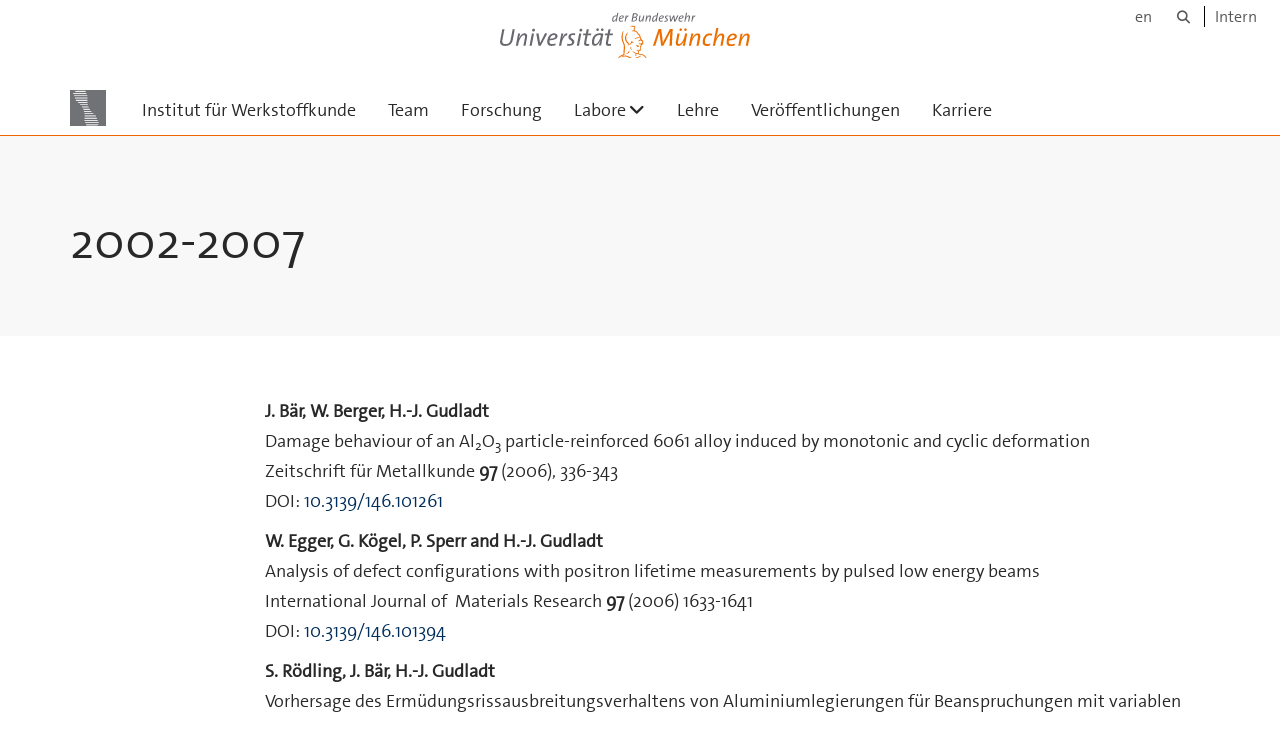

--- FILE ---
content_type: text/html;charset=utf-8
request_url: https://www.unibw.de/iwk/veroeffentlichungen-1/2002-2007
body_size: 4421
content:
<!DOCTYPE html>
<html xmlns="http://www.w3.org/1999/xhtml" dir="ltr" lang="de" xml:lang="de">

<head><meta http-equiv="Content-Type" content="text/html; charset=UTF-8" />

  <!-- Meta Tags -->
  
  
  
  
  

  <!-- Page Title -->
  <meta name="twitter:card" content="summary" /><meta property="og:site_name" content="Institut für Werkstoffkunde" /><meta property="og:title" content="2002-2007" /><meta property="og:type" content="website" /><meta property="og:description" content="" /><meta property="og:url" content="https://www.unibw.de/iwk/veroeffentlichungen-1/2002-2007" /><meta property="og:image" content="https://www.unibw.de/iwk/@@download/image/portal_logo" /><meta property="og:image:type" content="image/png" /><meta name="viewport" content="width=device-width, initial-scale=1.0" /><meta name="generator" content="Plone - http://plone.com" /><title>2002-2007 — Institut für Werkstoffkunde</title><link href="/++theme++unibw.theme/generated/media/unibw/favicon.png" rel="icon" type="image/png" /><link href="/++theme++unibw.theme/generated/media/unibw/apple-touch-icon.png" rel="apple-touch-icon" /><link href="/++theme++unibw.theme/generated/media/unibw/apple-touch-icon-72x72.png" rel="apple-touch-icon" sizes="72x72" /><link href="/++theme++unibw.theme/generated/media/unibw/apple-touch-icon-114x114.png" rel="apple-touch-icon" sizes="114x114" /><link href="/++theme++unibw.theme/generated/media/unibw/apple-touch-icon-144x144.png" rel="apple-touch-icon" sizes="144x144" /><link rel="stylesheet" href="https://www.unibw.de/++plone++production/++unique++2025-12-16T09:59:46.440720/default.css" data-bundle="production" /><link rel="stylesheet" href="https://www.unibw.de/++plone++static/++unique++None/plone-fontello-compiled.css" data-bundle="plone-fontello" /><link rel="stylesheet" href="https://www.unibw.de/++plone++static/++unique++None/plone-glyphicons-compiled.css" data-bundle="plone-glyphicons" /><link rel="stylesheet" href="https://www.unibw.de/++theme++unibw.theme/generated/css/unibw.min.css?version=2025-12-10%2014%3A00%3A46.000002" data-bundle="brand-css" /><link rel="stylesheet" href="https://www.unibw.de/custom.css?timestamp=2023-02-02 20:05:18.294703" data-bundle="custom-css" /><link rel="canonical" href="https://www.unibw.de/iwk/veroeffentlichungen-1/2002-2007" /><link rel="search" href="https://www.unibw.de/@@search" title="Website durchsuchen" /><script src="/++plone++unibw.policy/fa-kit.js?version=2"></script><script>PORTAL_URL = 'https://www.unibw.de';</script><script src="https://www.unibw.de/++plone++production/++unique++2025-12-16T09:59:46.440720/default.js" data-bundle="production"></script><script src="https://www.unibw.de/++theme++unibw.theme/generated/js/unibw.min.js?version=2025-12-10%2014%3A00%3A46.000002" data-bundle="unibw-js" defer="defer"></script><script src="https://www.unibw.de/++theme++unibw.theme/generated/js/custom.js?version=None" data-bundle="custom-js" defer="defer"></script>
  <!-- Favicon and Touch Icons -->
  
  
  
  
  


  

  
  
  <!-- HTML5 shim and Respond.js for IE8 support of HTML5 elements and media queries -->
  <!-- WARNING: Respond.js doesn't work if you view the page via file:// -->
  <!--[if lt IE 9]>
  <script src="https://oss.maxcdn.com/html5shiv/3.7.2/html5shiv.min.js"></script>
  <script src="https://oss.maxcdn.com/respond/1.4.2/respond.min.js"></script>
<![endif]-->
<link rel="stylesheet" href="/++theme++unibw.theme/frontend.css" /></head>

<body class=" layout-page category- frontend icons-on portaltype-document section-veroeffentlichungen-1 site-iwk subsection-2002-2007 template-view thumbs-on userrole-anonymous viewpermission-view"><div id="wrapper" class="clearfix">

  <a href="#maincontent" class="skip-link sr-only">Skip to main content</a>

    <!-- Header -->
    <header id="header" class="header" role="banner">
      <div id="global-navigation" class="header-nav">
        <div class="header-nav-wrapper navbar-scrolltofixed border-bottom-theme-color-2-1px">
          <div class="container">
              <p id="athene">
      <a href="/home"><span class="sr-only">Universität der Bundeswehr München</span></a>
    </p>
  <div class="top-dropdown-outer" id="secondary-navigation">
      <nav aria-label="Sprachmenü">
        <ul class="list-inline" id="language-menu">
          
          
          <li>
            <a class="language-selector" href="/iwk-en">en</a>
          </li>
        </ul>
      </nav>
      <nav class="secondary" aria-label="Werkzeug Navigation">
        <a aria-label="Suche" href="https://www.unibw.de/iwk/search"><i class="fa fa-search font-13" aria-hidden="true"></i><span class="sr-only">Suche</span></a>
        <a href="https://inhouse.unibw.de/">Intern</a>
      </nav>
    </div>
  <!-- Navigation -->
  <nav class="menuzord pull-left flip menuzord-responsive menuzord-click" id="menuzord" aria-label="Hauptnavigation">
      <a class="site-logo" aria-label="Zur Hauptseite" href="https://www.unibw.de/iwk" style="width: 36.0px; background-image: url(&quot;https://www.unibw.de/iwk/@@images/8a02c21a-55ad-48e3-9500-953224522b6d.png&quot;)"> </a>
      <ul class="menuzord-menu">
        
        <li class=""><a href="/unibw/iwk/">Institut für Werkstoffkunde</a></li><li class=""><a href="/unibw/iwk/mitarbeiter/team">Team</a></li><li class=""><a href="/unibw/iwk/forschung">Forschung</a></li><li class=""><a href="/unibw/iwk/labore">Labore</a><ul class="dropdown" aria-label="Labore"><li class=""><a href="/iwk/labore/3d-labor">Additive Fertigung</a></li><li class=""><a href="/iwk/labore/charakterisierung">      Werkstoffcharakterisierung    </a></li><li class=""><a href="/iwk/labore/mech-pruefung">
      Mechanische Werkstoffprüfung
    </a></li></ul></li><li class=""><a href="/unibw/iwk/lehrveranstaltungen/lehrveranstaltungen">Lehre</a></li><li class=""><a href="/unibw/iwk/veroeffentlichungen/veroeffentlichungen-1">Veröffentlichungen</a></li><li class=""><a href="/iwk/content-career">
      Karriere
    </a></li>
      </ul>
    </nav>

          </div>
        </div>
      </div>
     <!--  include hero_old.html  -->
    </header>

    <!-- Start main-content -->
    <main class="main-content" id="maincontent" role="main"><!-- Hero --><section class="inner-header divider title-only gradient" id="page-hero">

      

      

      


      <!-- Main H1 title -->
      <div class="hero-title ">
        <div class="container pb-0">
          <h1 class="title">2002-2007</h1>
        </div>
      </div>

    </section><!-- breadcrumbs --><!-- show breadcrumb only for news items --><!-- Content --><section id="page-content">
  <div class="container mt-30 mb-30 pt-30 pb-30">
    <div class="row">
      <div class="col-md-2">
        <div class="sidebar sidebar-left mt-sm-30">
        </div>
      </div>
      <div class="col-md-10">
    

    

    <p><strong> J. Bär, W. Berger, H.-J. Gudladt<br /></strong>Damage behaviour of an Al<sub>2</sub>O<sub>3</sub> particle-reinforced 6061 alloy induced by monotonic and cyclic deformation<br /> Zeitschrift für Metallkunde <strong>97</strong> (2006), 336-343<br />DOI: <a href="https://doi.org/10.3139/146.101261" target="_blank">10.3139/146.101261</a></p>
<p><strong> W. Egger, G. Kögel, P. Sperr and H.-J. Gudladt<br /></strong> Analysis of defect configurations with positron lifetime measurements by pulsed low energy beams<br />International Journal of  Materials Research <strong>97</strong> (2006) 1633-1641<br />DOI: <a href="https://doi.org/10.3139/146.101394" target="_blank">10.3139/146.101394</a></p>
<p><strong> S. Rödling, J. Bär, H.-J. Gudladt<br /></strong>Vorhersage des Ermüdungsrissausbreitungsverhaltens von Aluminiumlegierungen für Beanspruchungen mit variablen Mittelspannungen<strong><br /> </strong>Materialwissenschaft und Werkstofftechnik <strong>35</strong> (2004) 401-406<br />DOI: <a class="epub-doi" href="https://doi.org/10.1002/mawe.200400771">10.1002/mawe.200400771</a></p>
<p><strong> W. Egger, G. Kögel, P. Sperr, W. Triftshäuser, J. Bär, S. Rödling and H.-J. Gudladt<br /></strong> Measurements of defect structures of a cyclically deformed Al-MG-Si alloy by positron annihilation techniques<br />Materials Science and Engineering <strong>A387-389</strong> (2004) 317-320<br />DOI: <a class="doi" href="https://doi.org/10.1016/j.msea.2004.02.070" target="_blank" title="Persistent link using digital object identifier">10.1016/j.msea.2004.02.070</a></p>
<p><strong> I. Bazios, H.-J. Gudladt<br /></strong>Die Anrisslebensdauerabschätzung unter Berücksichtigung des statistischen Größeneinflusses am Beispiel der AlMgSi0,7-Legierung<br /> Materialwissenschaft und Werkstofftechnik <strong>35</strong> (2004) 21-28<br />DOI: <a class="epub-doi" href="https://doi.org/10.1002/mawe.200300691">10.1002/mawe.200300691</a></p>
<p><strong> W. Egger, G. Kögel, P. Sperr, W. Triftshäuser, S.Rödling, J. Bär, H.-J. Gudladt<br /></strong>Fatigue and fracture-induced defect structures of fcc-metals investigated by positron microscopy<br /> Zeitschrift für Metallkunde <strong>94</strong> (2003) 687-693<br />DOI: <a href="https://doi.org/10.3139/146.030687" target="_blank">10.3139/146.030687</a></p>
<p><strong> S. Rödling, J. Bär, H.-J. Gudladt<br /></strong>Charakterisieren des Rissausbreitungsverhaltens - Anwendung der Gleichstrompotenzialsonde im Umfeld der Ermüdungsrissausbreitung<strong><br /></strong>Materialprüfung <strong>44</strong> (2002) 454-459</p>
<p><strong> W. Egger, G. Kögel, P. Sperr, W. Triftshäuser, S.Rödling, J. Bär, H.-J. Gudladt<br /></strong>Vacancy Clusters Close to a Fatigue Crack Observed with the München Scanning Positron Microscope<strong><br /></strong>Applied Surface Science <strong>194</strong> (2002) 214–217<br />DOI: <a class="doi" href="https://doi.org/10.1016/S0169-4332(02)00106-X" target="_blank" title="Persistent link using digital object identifier">10.1016/S0169-4332(02)00106-X</a></p>
<p><strong> J. Bär, S. Rödling, M. Broll, H.-J. Gudladt<br /></strong>Einfluss von Überlasten auf die Ausbreitung von Ermüdungsrissen in der Aluminiumlegierung 7075 T 7351<br />Materialwissenschaft und Werkstofftechnik <strong>33</strong> (2002) 177–183<br />DOI: <a class="epub-doi" href="https://doi.org/10.1002/1521-4052(200204)33:4&lt;177::AID-MAWE177&gt;3.0.CO;2-G" target="_blank">10.1002/1521-4052(200204)33:4&lt;177::AID-MAWE177&gt;3.0.CO;2-G</a></p>
</div>
          

    </div>
  </div>
</section><!-- end main-content --></main>

    <!-- Footer -->
           
    

<footer class="footer divider layer-overlay overlay-dark-9" id="footer" role="contentinfo">
      <div class="container">
        <div class="row">
          <div class="col-sm-4 col-md-4">
            <div class="widget dark text-white">
              
              <p><strong>Institut für Werkstoffkunde</strong></p>
<hr />
<p>Fakultät für Luft- und Raumfahrttechnik Universität der Bundeswehr München Werner-Heisenberg-Weg 39<br />85579 Neubiberg</p>
<hr />
<p>Postadresse:<br />Universität der Bundeswehr München<br />85577 Neubiberg bei München</p>
            </div>
            <div class="widget dark text-white">
              <ul class="list-inline mt-5">
                <li class="m-0 pl-10 pr-10">
                  <i class="fa fa-phone text-theme-color-2 mr-5" aria-hidden="true"></i>
                  +49 89 6004 3031
                </li>
                <li class="m-0 pl-10 pr-10">
                  <i class="fa fa-envelope-o text-theme-color-2 mr-5" aria-hidden="true"></i>
                  <a class="text-white" href="mailto:Martina Falter">Martina Falter</a>
                </li>
                
              </ul>
            </div>
          </div>
          <div class="col-sm-4 col-md-4">
            <div class="widget dark text-white">
              
              
            </div>
          </div>
          <div class="col-sm-4 col-md-4">
            <div class="widget dark text-white">
              <h2 class="widget-title">Wichtige Links</h2>
              
              <ul class="list angle-double-right list-border">
                
                  <li>
                    <a class="text-white" href="https://www.unibw.de/iwk/startseite_iwk/kontakt-und-anfahrt">Kontakt und Anfahrt IWK</a>
                  </li>
                
                  <li>
                    <a class="text-white" href="https://www.unibw.de/lrt/startseite">Die Fakultät für Luft- und Raumfahrttechnik</a>
                  </li>
                
                  <li>
                    <a class="text-white" href="https://www.unibw.de/universitaet">Universität der Bundeswehr München</a>
                  </li>
                
              </ul>
            </div>
          </div>
        </div>
      </div>

      <div class="footer-bottom">
        <div class="container pt-20 pb-20">
          <div class="row">
            <div class="col-md-12">
            </div>
          </div>
          <div class="row">
            <div class="col-md-12 text-right">
              <div class="widget m-0">
                <nav aria-label="Meta Navigation">
                  <ul class="list-inline sm-text-center">
                    
                      <li>
                        <a href="https://www.unibw.de/home/footer/kontakt">Kontakt</a>
                      </li>
                    
                      <li>
                        <a href="https://www.unibw.de/home/footer/impressum">Impressum</a>
                      </li>
                    
                      <li>
                        <a href="https://www.unibw.de/home/footer/datenschutzerklaerung">Datenschutzerklärung</a>
                      </li>
                    
                      <li>
                        <a href="https://www.unibw.de/home/footer/presse-und-kommunikation">Hochschulkommunikation</a>
                      </li>
                    
                      <li>
                        <a href="https://email.unibw.de/">Webmail</a>
                      </li>
                    
                    <li>
                      <a href="https://www.unibw.de/acl_users/oidc/login?came_from=https://www.unibw.de/iwk/veroeffentlichungen-1/2002-2007">Anmeldung</a>
                      
                    </li>
                  </ul>
                </nav>
              </div>
            </div>
          </div>
        </div>
      </div>


    </footer><div class="scrollToTop">
      <a aria-label="Scroll to top" href="#header">
        <i class="fa fa-angle-up" aria-hidden="true"></i>
      </a>
    </div>

    
   

    
  </div><!-- end wrapper --><!-- Footer Scripts --><!-- JS | Custom script for all pages --></body>

</html>